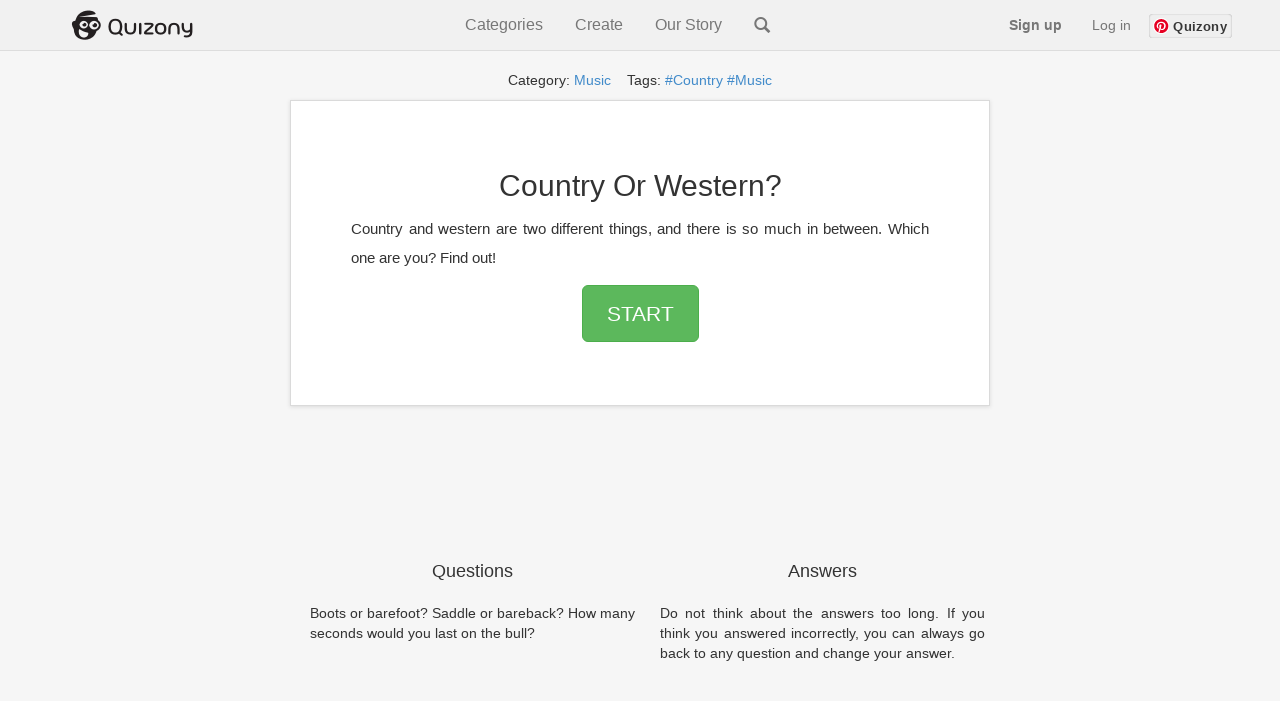

--- FILE ---
content_type: text/html; charset=utf-8
request_url: https://www.google.com/recaptcha/api2/aframe
body_size: 268
content:
<!DOCTYPE HTML><html><head><meta http-equiv="content-type" content="text/html; charset=UTF-8"></head><body><script nonce="Wvl6-ORWC9UjATAcV3781w">/** Anti-fraud and anti-abuse applications only. See google.com/recaptcha */ try{var clients={'sodar':'https://pagead2.googlesyndication.com/pagead/sodar?'};window.addEventListener("message",function(a){try{if(a.source===window.parent){var b=JSON.parse(a.data);var c=clients[b['id']];if(c){var d=document.createElement('img');d.src=c+b['params']+'&rc='+(localStorage.getItem("rc::a")?sessionStorage.getItem("rc::b"):"");window.document.body.appendChild(d);sessionStorage.setItem("rc::e",parseInt(sessionStorage.getItem("rc::e")||0)+1);localStorage.setItem("rc::h",'1769734819164');}}}catch(b){}});window.parent.postMessage("_grecaptcha_ready", "*");}catch(b){}</script></body></html>